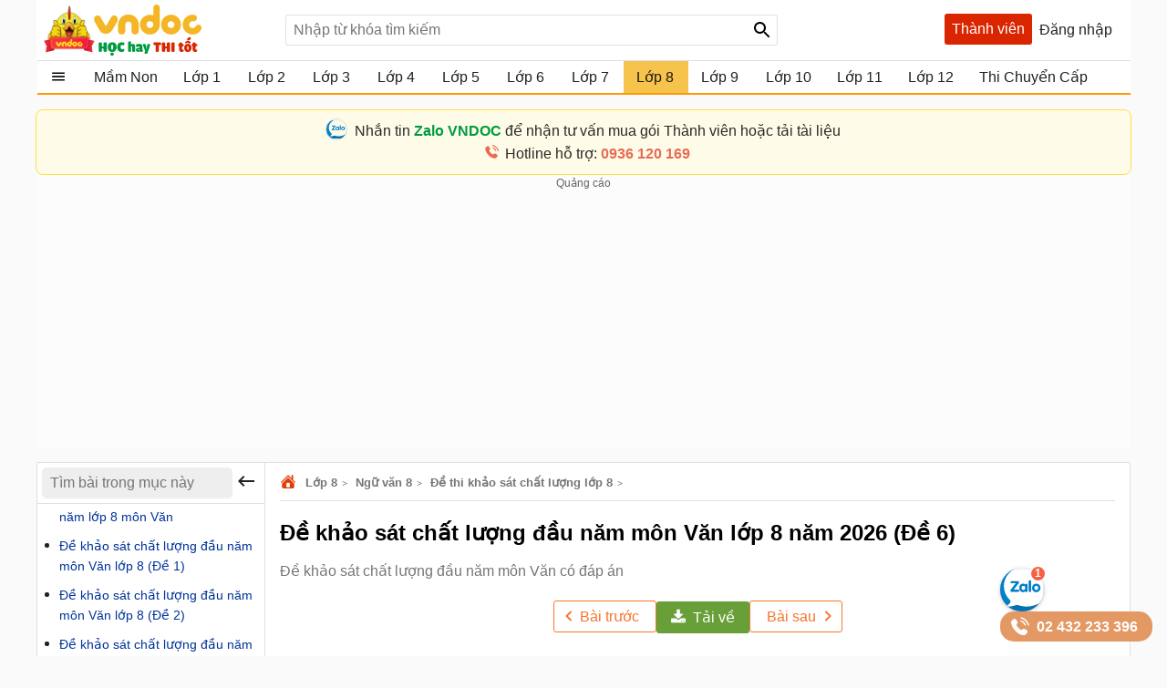

--- FILE ---
content_type: text/html; charset=utf-8
request_url: https://vndoc.com/account/so.ashx?_=1768771955502
body_size: 98
content:
 window.dataLayer=window.dataLayer||[];
        dataLayer.push({
          "ip": "18.220.206.248"
        }); if(typeof(window.clarity)=='function'){window.clarity('set','ip', '18.220.206.248');}

--- FILE ---
content_type: text/html; charset=utf-8
request_url: https://vndoc.com/service/changevolumepost?taxonomyId=12&postId=205756
body_size: 1217
content:
  <div class="section taxbox-paid changevolum" data-loaded="true"> <div class="container box-taxbox clearfix"> <div class="box-loading"><span class="loaders"></span></div> <a class="title-header"> <img alt="🖼️" src="https://i.vdoc.vn/data/image/2024/05/20/Trending.svg" class="icon" /> <h2 class="tax-h2">Bài viết nhiều người xem</h2> </a> <div class="clearfix"> <ul class="listnav cs"> <li> <a title="Ngữ ph&#225;p Unit 7 lớp 8 Environmental protection Global Success" href="/ngu-phap-unit-7-lop-8-global-success-306772"> <h3>Ngữ ph&#225;p Unit 7 lớp 8 Environmental protection Global Success</h3> </a> </li> <li> <a title="Nghị luận về một vấn đề đời sống, x&#227; hội lớp 8" href="/van-mau-lop-8-tuyen-tap-nhung-bai-van-nghi-luan-125185"> <h3>Nghị luận về một vấn đề đời sống, x&#227; hội lớp 8</h3> </a> </li> <li> <a title="Sử dụng sơ đồ Hoocne (Horner) để chia đa thức" href="/su-dung-luoc-do-horner-hoac-le-de-chia-da-thuc-195957"> <h3>Sử dụng sơ đồ Hoocne (Horner) để chia đa thức</h3> </a> </li> <li> <a title="Nghị luận về th&#243;i lười nh&#225;c, hay than v&#227;n lớp 8" href="/nghi-luan-ve-thoi-luoi-nhac-hay-than-van-lop-8-297419"> <h3>Nghị luận về th&#243;i lười nh&#225;c, hay than v&#227;n lớp 8</h3> </a> </li> <li> <a title="Soạn b&#224;i Lặng lẽ Sa Pa " href="/soan-bai-lang-le-sa-pa-313873"> <h3>Soạn b&#224;i Lặng lẽ Sa Pa </h3> </a> </li> <li> <a title="Kể lại sự kiện “Phi Ch&#226;u v&#224; B&#225;o đ&#227; trở th&#224;nh đ&#244;i bạn th&#226;n thiết” bằng lời của nh&#226;n vật B&#225;o" href="/ke-lai-su-kien-phi-chau-va-bao-da-tro-thanh-doi-ban-than-thiet-bang-loi-cua-nhan-vat-bao-296770"> <h3>Kể lại sự kiện “Phi Ch&#226;u v&#224; B&#225;o đ&#227; trở th&#224;nh đ&#244;i bạn th&#226;n thiết” bằng lời của nh&#226;n vật B&#225;o</h3> </a> </li> <li> <a title="B&#224;i tập to&#225;n n&#226;ng cao lớp 8" href="/bai-tap-toan-nang-cao-lop-8-125372"> <h3>B&#224;i tập to&#225;n n&#226;ng cao lớp 8</h3> </a> </li> <li> <a title="Soạn b&#224;i Mắt s&#243;i" href="/soan-bai-mat-soi-313863"> <h3>Soạn b&#224;i Mắt s&#243;i</h3> </a> </li> <li> <a title="B&#224;i tập &#244;n tập c&#225;c trường hợp đồng dạng của tam gi&#225;c" href="/bai-tap-on-tap-cac-truong-hop-dong-dang-cua-tam-giac-162494"> <h3>B&#224;i tập &#244;n tập c&#225;c trường hợp đồng dạng của tam gi&#225;c</h3> </a> </li> <li> <a title="Nghị luận về th&#243;i &#237;ch kỉ | Nghị luận về lối sống &#237;ch kỉ lớp 8" href="/trinh-bay-suy-nghi-cua-em-ve-loi-song-ich-ki-171119"> <h3>Nghị luận về th&#243;i &#237;ch kỉ | Nghị luận về lối sống &#237;ch kỉ lớp 8</h3> </a> </li> <li> <a title="C&#225;c dạng b&#224;i tập H&#243;a 8 đầy đủ từ cơ bản đến n&#226;ng cao" href="/cac-dang-bai-tap-hoa-8-205557"> <h3>C&#225;c dạng b&#224;i tập H&#243;a 8 đầy đủ từ cơ bản đến n&#226;ng cao</h3> </a> </li> <li> <a title="B&#224;i tập Tiếng Anh 8 Global Success Unit 7" href="/bai-tap-tieng-anh-8-global-success-unit-7-314586"> <h3>B&#224;i tập Tiếng Anh 8 Global Success Unit 7</h3> </a> </li> </ul> </div> </div> </div> 

--- FILE ---
content_type: text/html; charset=utf-8
request_url: https://vndoc.com/service/toppostsub?grade=13&size=15&name=post
body_size: 1660
content:
  <div class="section taxbox-toppostsub" data-loaded="true"> <div class="container box-taxbox clearfix"> <div class="box-loading"><span class="loaders"></span></div> <div class="title-header"> <img src="https://i.vdoc.vn/data/image/2025/10/30/top-ban-chay.svg" class="icon" /> <h2 class="tax-h2">C&#243; thể bạn quan t&#226;m</h2> </div> <div class="clearfix"> <ul class="listnav cs"> <li data-license="Paid" data-postid="365213" data-slug="https://vndoc.com/ke-hoach-giao-duc-mon-tieng-anh-global-success-lop-6-7-8-9-tich-hop-nang-luc-so-365213?utm_source=vndoc&amp;utm_medium=Thanh-toan&amp;utm_campaign=Da-xem" class="ilist"> <a title="Kế hoạch t&#237;ch hợp năng lực số m&#244;n Tiếng Anh Global Success lớp 6,7,8, 9" href="/ke-hoach-giao-duc-mon-tieng-anh-global-success-lop-6-7-8-9-tich-hop-nang-luc-so-365213?utm_source=vndoc&amp;utm_medium=TOP&amp;utm_campaign=TOP_detail"> <h3>Kế hoạch t&#237;ch hợp năng lực số m&#244;n Tiếng Anh Global Success lớp 6,7,8, 9</h3> </a> </li> <li data-license="Paid" data-postid="366832" data-slug="https://vndoc.com/ke-hoach-tich-hop-nang-luc-so-mon-gdcd-6-7-8-9-sach-canh-dieu-366832?utm_source=vndoc&amp;utm_medium=Thanh-toan&amp;utm_campaign=Da-xem" class="ilist"> <a title="Kế hoạch t&#237;ch hợp năng lực số m&#244;n GDCD 6,7,8, 9 s&#225;ch Kết nối tri thức" href="/ke-hoach-tich-hop-nang-luc-so-mon-gdcd-6-7-8-9-sach-canh-dieu-366832?utm_source=vndoc&amp;utm_medium=TOP&amp;utm_campaign=TOP_detail"> <h3>Kế hoạch t&#237;ch hợp năng lực số m&#244;n GDCD 6,7,8, 9 s&#225;ch Kết nối tri thức</h3> </a> </li> <li data-license="Paid" data-postid="368712" data-slug="https://vndoc.com/ke-hoach-tich-hop-nang-luc-so-mon-toan-6-7-8-canh-dieu-368712?utm_source=vndoc&amp;utm_medium=Thanh-toan&amp;utm_campaign=Da-xem" class="ilist"> <a title="Kế hoạch t&#237;ch hợp năng lực số m&#244;n To&#225;n 6, 7, 8 - C&#225;nh diều" href="/ke-hoach-tich-hop-nang-luc-so-mon-toan-6-7-8-canh-dieu-368712?utm_source=vndoc&amp;utm_medium=TOP&amp;utm_campaign=TOP_detail"> <h3>Kế hoạch t&#237;ch hợp năng lực số m&#244;n To&#225;n 6, 7, 8 - C&#225;nh diều</h3> </a> </li> <li data-license="Paid" data-postid="364714" data-slug="https://vndoc.com/ke-hoach-giao-duc-mon-toan-6-7-8-9-tich-hop-nang-luc-so-ket-noi-tri-thuc-364714?utm_source=vndoc&amp;utm_medium=Thanh-toan&amp;utm_campaign=Da-xem" class="ilist"> <a title="Kế hoạch gi&#225;o dục m&#244;n To&#225;n 6, 7, 8, 9 t&#237;ch hợp năng lực số - Kết nối tri thức " href="/ke-hoach-giao-duc-mon-toan-6-7-8-9-tich-hop-nang-luc-so-ket-noi-tri-thuc-364714?utm_source=vndoc&amp;utm_medium=TOP&amp;utm_campaign=TOP_detail"> <h3>Kế hoạch gi&#225;o dục m&#244;n To&#225;n 6, 7, 8, 9 t&#237;ch hợp năng lực số - Kết nối tri thức </h3> </a> </li> <li data-license="" data-postid="365309" data-slug="https://vndoc.com/bang-ma-chi-bao-nang-luc-so-cap-thcs-theo-cv-3456-365309?utm_source=vndoc&amp;utm_medium=Thanh-toan&amp;utm_campaign=Da-xem" class="ilist"> <a title="Bảng m&#227; chỉ b&#225;o năng lực số cấp THCS theo CV 3456" href="/bang-ma-chi-bao-nang-luc-so-cap-thcs-theo-cv-3456-365309?utm_source=vndoc&amp;utm_medium=TOP&amp;utm_campaign=TOP_detail"> <h3>Bảng m&#227; chỉ b&#225;o năng lực số cấp THCS theo CV 3456</h3> </a> </li> <li data-license="Paid" data-postid="364955" data-slug="https://vndoc.com/giao-an-tin-hoc-8-ket-noi-tri-thuc-hoc-ki-2-364955?utm_source=vndoc&amp;utm_medium=Thanh-toan&amp;utm_campaign=Da-xem" class="ilist"> <a title="Gi&#225;o &#225;n Tin học 8 Kết nối tri thức (Học k&#236; 2 + T&#237;ch hợp Năng lực số)" href="/giao-an-tin-hoc-8-ket-noi-tri-thuc-hoc-ki-2-364955?utm_source=vndoc&amp;utm_medium=TOP&amp;utm_campaign=TOP_detail"> <h3>Gi&#225;o &#225;n Tin học 8 Kết nối tri thức (Học k&#236; 2 + T&#237;ch hợp Năng lực số)</h3> </a> </li> <li data-license="" data-postid="352548" data-slug="https://vndoc.com/giao-an-hoat-dong-trai-nghiem-8-chu-de-6-bai-1-ket-noi-tri-thuc-352548?utm_source=vndoc&amp;utm_medium=Thanh-toan&amp;utm_campaign=Da-xem" class="ilist"> <a title="Gi&#225;o &#225;n Hoạt động trải nghiệm 8 Chủ đề 6 B&#224;i 1: Tham gia c&#225;c hoạt động gi&#225;o dục truyền thống v&#224; ph&#225;t triển cộng đồng ở địa phương" href="/giao-an-hoat-dong-trai-nghiem-8-chu-de-6-bai-1-ket-noi-tri-thuc-352548?utm_source=vndoc&amp;utm_medium=TOP&amp;utm_campaign=TOP_detail"> <h3>Gi&#225;o &#225;n Hoạt động trải nghiệm 8 Chủ đề 6 B&#224;i 1: Tham gia c&#225;c hoạt động gi&#225;o dục truyền thống v&#224; ph&#225;t triển cộng đồng ở địa phương</h3> </a> </li> <li data-license="Paid" data-postid="364723" data-slug="https://vndoc.com/ke-hoach-giao-duc-mon-cong-nghe-6-7-8-9-tich-hop-nang-luc-so-ket-noi-tri-thuc-364723?utm_source=vndoc&amp;utm_medium=Thanh-toan&amp;utm_campaign=Da-xem" class="ilist"> <a title="Kế hoạch gi&#225;o dục m&#244;n C&#244;ng nghệ 6, 7, 8, 9 t&#237;ch hợp năng lực số - Kết nối tri thức " href="/ke-hoach-giao-duc-mon-cong-nghe-6-7-8-9-tich-hop-nang-luc-so-ket-noi-tri-thuc-364723?utm_source=vndoc&amp;utm_medium=TOP&amp;utm_campaign=TOP_detail"> <h3>Kế hoạch gi&#225;o dục m&#244;n C&#244;ng nghệ 6, 7, 8, 9 t&#237;ch hợp năng lực số - Kết nối tri thức </h3> </a> </li> <li data-license="Paid" data-postid="364952" data-slug="https://vndoc.com/giao-an-tin-hoc-8-ket-noi-tri-thuc-hoc-ki-1-364952?utm_source=vndoc&amp;utm_medium=Thanh-toan&amp;utm_campaign=Da-xem" class="ilist"> <a title="Gi&#225;o &#225;n Tin học 8 Kết nối tri thức (Học k&#236; 1 + T&#237;ch hợp Năng lực số)" href="/giao-an-tin-hoc-8-ket-noi-tri-thuc-hoc-ki-1-364952?utm_source=vndoc&amp;utm_medium=TOP&amp;utm_campaign=TOP_detail"> <h3>Gi&#225;o &#225;n Tin học 8 Kết nối tri thức (Học k&#236; 1 + T&#237;ch hợp Năng lực số)</h3> </a> </li> <li data-license="Paid" data-postid="365210" data-slug="https://vndoc.com/ke-hoach-giao-duc-mon-lich-su-dia-ly-6-7-8-9-tich-hop-nang-luc-so-sach-ket-noi-365210?utm_source=vndoc&amp;utm_medium=Thanh-toan&amp;utm_campaign=Da-xem" class="ilist"> <a title="Kế hoạch t&#237;ch hợp năng lực số m&#244;n Lịch sử - Địa l&#253; lớp 6, 7, 8, 9 s&#225;ch Kết nối" href="/ke-hoach-giao-duc-mon-lich-su-dia-ly-6-7-8-9-tich-hop-nang-luc-so-sach-ket-noi-365210?utm_source=vndoc&amp;utm_medium=TOP&amp;utm_campaign=TOP_detail"> <h3>Kế hoạch t&#237;ch hợp năng lực số m&#244;n Lịch sử - Địa l&#253; lớp 6, 7, 8, 9 s&#225;ch Kết nối</h3> </a> </li> <li data-license="Paid" data-postid="366426" data-slug="https://vndoc.com/ke-hoach-tich-hop-nang-luc-so-ngu-van-8-sach-ket-noi-366426?utm_source=vndoc&amp;utm_medium=Thanh-toan&amp;utm_campaign=Da-xem" class="ilist"> <a title="Kế hoạch t&#237;ch hợp năng lực số Ngữ Văn 6, 7, 8, 9 s&#225;ch Kết nối" href="/ke-hoach-tich-hop-nang-luc-so-ngu-van-8-sach-ket-noi-366426?utm_source=vndoc&amp;utm_medium=TOP&amp;utm_campaign=TOP_detail"> <h3>Kế hoạch t&#237;ch hợp năng lực số Ngữ Văn 6, 7, 8, 9 s&#225;ch Kết nối</h3> </a> </li> <li data-license="Paid" data-postid="368343" data-slug="https://vndoc.com/ke-hoach-giao-duc-giao-duc-the-chat-6-7-8-9-tich-hop-nang-luc-so-sach-ket-noi-tri-thuc-368343?utm_source=vndoc&amp;utm_medium=Thanh-toan&amp;utm_campaign=Da-xem" class="ilist"> <a title="Kế hoạch gi&#225;o dục Gi&#225;o dục thể chất 6, 7, 8, 9 t&#237;ch hợp năng lực số s&#225;ch Kết nối tri thức " href="/ke-hoach-giao-duc-giao-duc-the-chat-6-7-8-9-tich-hop-nang-luc-so-sach-ket-noi-tri-thuc-368343?utm_source=vndoc&amp;utm_medium=TOP&amp;utm_campaign=TOP_detail"> <h3>Kế hoạch gi&#225;o dục Gi&#225;o dục thể chất 6, 7, 8, 9 t&#237;ch hợp năng lực số s&#225;ch Kết nối tri thức </h3> </a> </li> <li data-license="" data-postid="366207" data-slug="https://vndoc.com/giao-an-gdcd-8-bai-7-366207?utm_source=vndoc&amp;utm_medium=Thanh-toan&amp;utm_campaign=Da-xem" class="ilist"> <a title="Gi&#225;o &#225;n GDCD 8 B&#224;i 7: Ph&#242;ng chống bạo lực gia đ&#236;nh " href="/giao-an-gdcd-8-bai-7-366207?utm_source=vndoc&amp;utm_medium=TOP&amp;utm_campaign=TOP_detail"> <h3>Gi&#225;o &#225;n GDCD 8 B&#224;i 7: Ph&#242;ng chống bạo lực gia đ&#236;nh </h3> </a> </li> <li data-license="Paid" data-postid="365208" data-slug="https://vndoc.com/ke-hoach-giao-duc-mon-hoat-dong-trai-nghiem-huong-nghiep-6-7-8-9-tich-hop-nang-luc-so-sach-ket-noi-365208?utm_source=vndoc&amp;utm_medium=Thanh-toan&amp;utm_campaign=Da-xem" class="ilist"> <a title="Kế hoạch t&#237;ch hợp năng lực số m&#244;n Hoạt động trải nghiệm - Hướng nghiệp lớp 6,7,8, 9 s&#225;ch Kết nối" href="/ke-hoach-giao-duc-mon-hoat-dong-trai-nghiem-huong-nghiep-6-7-8-9-tich-hop-nang-luc-so-sach-ket-noi-365208?utm_source=vndoc&amp;utm_medium=TOP&amp;utm_campaign=TOP_detail"> <h3>Kế hoạch t&#237;ch hợp năng lực số m&#244;n Hoạt động trải nghiệm - Hướng nghiệp lớp 6,7,8, 9 s&#225;ch Kết nối</h3> </a> </li> <li data-license="Paid" data-postid="364746" data-slug="https://vndoc.com/ke-hoach-giao-duc-mon-toan-6-7-8-9-tich-hop-nang-luc-so-chan-troi-sang-tao-364746?utm_source=vndoc&amp;utm_medium=Thanh-toan&amp;utm_campaign=Da-xem" class="ilist"> <a title="Kế hoạch gi&#225;o dục m&#244;n To&#225;n 6, 7, 8, 9 t&#237;ch hợp năng lực số - Ch&#226;n trời s&#225;ng tạo" href="/ke-hoach-giao-duc-mon-toan-6-7-8-9-tich-hop-nang-luc-so-chan-troi-sang-tao-364746?utm_source=vndoc&amp;utm_medium=TOP&amp;utm_campaign=TOP_detail"> <h3>Kế hoạch gi&#225;o dục m&#244;n To&#225;n 6, 7, 8, 9 t&#237;ch hợp năng lực số - Ch&#226;n trời s&#225;ng tạo</h3> </a> </li> </ul> </div> </div> </div> 

--- FILE ---
content_type: text/html; charset=utf-8
request_url: https://www.google.com/recaptcha/api2/aframe
body_size: 183
content:
<!DOCTYPE HTML><html><head><meta http-equiv="content-type" content="text/html; charset=UTF-8"></head><body><script nonce="STXAao_xP4lyTjOXCQYrsg">/** Anti-fraud and anti-abuse applications only. See google.com/recaptcha */ try{var clients={'sodar':'https://pagead2.googlesyndication.com/pagead/sodar?'};window.addEventListener("message",function(a){try{if(a.source===window.parent){var b=JSON.parse(a.data);var c=clients[b['id']];if(c){var d=document.createElement('img');d.src=c+b['params']+'&rc='+(localStorage.getItem("rc::a")?sessionStorage.getItem("rc::b"):"");window.document.body.appendChild(d);sessionStorage.setItem("rc::e",parseInt(sessionStorage.getItem("rc::e")||0)+1);localStorage.setItem("rc::h",'1768771963011');}}}catch(b){}});window.parent.postMessage("_grecaptcha_ready", "*");}catch(b){}</script></body></html>

--- FILE ---
content_type: image/svg+xml
request_url: https://vndoc.com/scripts/trumbowyg/dist/ui/icons.svg
body_size: 9405
content:
<svg xmlns="http://www.w3.org/2000/svg"><symbol id="trumbowyg-blockquote" viewBox="0 0 72 72"><path d="M21.3 31.9h-.6c.8-1.2 1.9-2.2 3.4-3.2 2.1-1.4 5-2.7 9.2-3.3l-1.4-8.9c-4.7.7-8.5 2.1-11.7 4-2.4 1.4-4.3 3.1-5.8 4.9-2.3 2.7-3.7 5.7-4.5 8.5-.8 2.8-1 5.4-1 7.5 0 2.3.3 4 .4 4.8 0 .1.1.3.1.4 1.2 5.4 6.1 9.5 11.9 9.5 6.7 0 12.2-5.4 12.2-12.2s-5.5-12-12.2-12zM49.5 31.9h-.6c.8-1.2 1.9-2.2 3.4-3.2 2.1-1.4 5-2.7 9.2-3.3l-1.4-8.9c-4.7.7-8.5 2.1-11.7 4-2.4 1.4-4.3 3.1-5.8 4.9-2.3 2.7-3.7 5.7-4.5 8.5-.8 2.8-1 5.4-1 7.5 0 2.3.3 4 .4 4.8 0 .1.1.3.1.4 1.2 5.4 6.1 9.5 11.9 9.5 6.7 0 12.2-5.4 12.2-12.2s-5.5-12-12.2-12z"/></symbol><symbol id="trumbowyg-bold" viewBox="0 0 72 72"><path d="M51.1 37.8c-1.1-1.4-2.5-2.5-4.2-3.3 1.2-.8 2.1-1.8 2.8-3 1-1.6 1.5-3.5 1.5-5.3 0-2-.6-4-1.7-5.8-1.1-1.8-2.8-3.2-4.8-4.1-2-.9-4.6-1.3-7.8-1.3h-16v42h16.3c2.6 0 4.8-.2 6.7-.7 1.9-.5 3.4-1.2 4.7-2.1 1.3-1 2.4-2.4 3.2-4.1.9-1.7 1.3-3.6 1.3-5.7.2-2.5-.5-4.7-2-6.6zM40.8 50.2c-.6.1-1.8.2-3.4.2h-9V38.5h8.3c2.5 0 4.4.2 5.6.6 1.2.4 2 1 2.7 2 .6.9 1 2 1 3.3 0 1.1-.2 2.1-.7 2.9-.5.9-1 1.5-1.7 1.9-.8.4-1.7.8-2.8 1zm2.6-20.4c-.5.7-1.3 1.3-2.5 1.6-.8.3-2.5.4-4.8.4h-7.7V21.6h7.1c1.4 0 2.6 0 3.6.1s1.7.2 2.2.4c1 .3 1.7.8 2.2 1.7.5.9.8 1.8.8 3-.1 1.3-.4 2.2-.9 3z"/></symbol><symbol id="trumbowyg-close" viewBox="0 0 72 72"><path d="M57 20.5l-5.4-5.4-15.5 15.5-15.6-15.5-5.4 5.4L30.7 36 15.1 51.5l5.4 5.4 15.6-15.5 15.5 15.5 5.4-5.4L41.5 36z"/></symbol><symbol id="trumbowyg-create-link" viewBox="0 0 72 72"><path d="M31.1 48.9l-6.7 6.7c-.8.8-1.6.9-2.1.9s-1.4-.1-2.1-.9L15 50.4c-1.1-1.1-1.1-3.1 0-4.2l6.1-6.1.2-.2 6.5-6.5c-1.2-.6-2.5-.9-3.8-.9-2.3 0-4.6.9-6.3 2.6L11 41.8c-3.5 3.5-3.5 9.2 0 12.7l5.2 5.2c1.7 1.7 4 2.6 6.3 2.6s4.6-.9 6.3-2.6l6.7-6.7c2.5-2.6 3.1-6.7 1.5-10l-5.9 5.9zM38.7 22.5l6.7-6.7c.8-.8 1.6-.9 2.1-.9s1.4.1 2.1.9l5.2 5.2c1.1 1.1 1.1 3.1 0 4.2l-6.1 6.1-.2.2L42 38c1.2.6 2.5.9 3.8.9 2.3 0 4.6-.9 6.3-2.6l6.7-6.7c3.5-3.5 3.5-9.2 0-12.7l-5.2-5.2c-1.7-1.7-4-2.6-6.3-2.6s-4.6.9-6.3 2.6l-6.7 6.7c-2.7 2.7-3.3 6.9-1.7 10.2l6.1-6.1c0 .1 0 .1 0 0z"/><path d="M44.2 30.5c.2-.2.4-.6.4-.9 0-.3-.1-.6-.4-.9l-2.3-2.3c-.3-.2-.6-.4-.9-.4-.3 0-.6.1-.9.4L25.9 40.6c-.2.2-.4.6-.4.9 0 .3.1.6.4.9l2.3 2.3c.2.2.6.4.9.4.3 0 .6-.1.9-.4l14.2-14.2zM49.9 55.4h-8.5v-5h8.5v-8.9h5.2v8.9h8.5v5h-8.5v8.9h-5.2v-8.9z"/></symbol><symbol id="trumbowyg-del" viewBox="0 0 72 72"><path d="M45.8 45c0 1-.3 1.9-.9 2.8-.6.9-1.6 1.6-3 2.1s-3.1.8-5 .8c-2.1 0-4-.4-5.7-1.1-1.7-.7-2.9-1.7-3.6-2.7-.8-1.1-1.3-2.6-1.5-4.5l-.1-.8-6.7.6v.9c.1 2.8.9 5.4 2.3 7.6 1.5 2.3 3.5 4 6.1 5.1 2.6 1.1 5.7 1.6 9.4 1.6 2.9 0 5.6-.5 8-1.6 2.4-1.1 4.3-2.7 5.6-4.7 1.3-2 2-4.2 2-6.5 0-1.6-.3-3.1-.9-4.5l-.2-.6H44c0 .1 1.8 2.3 1.8 5.5zM29 28.9c-.8-.8-1.2-1.7-1.2-2.9 0-.7.1-1.3.4-1.9.3-.6.7-1.1 1.4-1.6.6-.5 1.4-.9 2.5-1.1 1.1-.3 2.4-.4 3.9-.4 2.9 0 5 .6 6.3 1.7 1.3 1.1 2.1 2.7 2.4 5.1l.1.9 6.8-.5v-.9c-.1-2.5-.8-4.7-2.1-6.7s-3.2-3.5-5.6-4.5c-2.4-1-5.1-1.5-8.1-1.5-2.8 0-5.3.5-7.6 1.4-2.3 1-4.2 2.4-5.4 4.3-1.2 1.9-1.9 3.9-1.9 6.1 0 1.7.4 3.4 1.2 4.9l.3.5h11.8c-2.3-.9-3.9-1.7-5.2-2.9zm13.3-6.2zM22.7 20.3zM13 34.1h46.1v3.4H13z"/></symbol><symbol id="trumbowyg-em" viewBox="0 0 72 72"><path d="M26 57l10.1-42h7.2L33.2 57H26z"/></symbol><symbol id="trumbowyg-fullscreen" viewBox="0 0 72 72"><path d="M25.2 7.1H7.1v17.7l6.7-6.5 10.5 10.5 4.5-4.5-10.4-10.5zm22 0l6.5 6.7-10.5 10.5 4.5 4.5 10.5-10.4 6.7 6.8V7.1zm.5 36.1l-4.5 4.5 10.4 10.5-6.8 6.7h18.1V47.2l-6.7 6.5zm-23.4 0L13.8 53.6l-6.7-6.8v18.1h17.7l-6.5-6.7 10.5-10.5z"/><path fill="currentColor" d="M10.7 28.8h18.1V11.2l-6.6 6.4L11.6 7.1l-4.5 4.5 10.5 10.5zm50.1 0l-6.4-6.6 10.5-10.6-4.5-4.5-10.5 10.5-6.7-6.9v18.1zm-.4 36.1l4.5-4.5-10.5-10.5 6.9-6.7H43.2v17.6l6.6-6.4zm-48.8 0l10.5-10.5 6.7 6.9V43.2H11.1l6.5 6.6L7.1 60.4z"/></symbol><symbol id="trumbowyg-h1" viewBox="0 0 72 72"><path d="M6.4 14.9h7.4v16.7h19.1V14.9h7.4V57h-7.4V38H13.8v19H6.4V14.9zM47.8 22.5c1.4 0 2.8-.1 4.1-.4 1.3-.2 2.5-.6 3.6-1.2 1.1-.5 2-1.3 2.8-2.1.8-.9 1.3-1.9 1.5-3.2h5.5v41.2h-7.4v-29H47.8v-5.3z"/></symbol><symbol id="trumbowyg-h2" viewBox="0 0 72 72"><path d="M1.5 14.9h7.4v16.7H28V14.9h7.4V57H28V38H8.8v19H1.5V14.9zM70.2 56.9H42c0-3.4.9-6.4 2.5-9s3.8-4.8 6.6-6.7c1.3-1 2.7-1.9 4.2-2.9 1.5-.9 2.8-1.9 4-3 1.2-1.1 2.2-2.2 3-3.4.8-1.2 1.2-2.7 1.2-4.3 0-.7-.1-1.5-.3-2.4s-.5-1.6-1-2.4c-.5-.7-1.2-1.3-2.1-1.8-.9-.5-2.1-.7-3.5-.7-1.3 0-2.4.3-3.3.8s-1.6 1.3-2.1 2.2-.9 2-1.2 3.3c-.3 1.3-.4 2.6-.4 4.1h-6.7c0-2.3.3-4.4.9-6.3.6-1.9 1.5-3.6 2.7-5 1.2-1.4 2.7-2.5 4.4-3.3 1.7-.8 3.8-1.2 6.1-1.2 2.5 0 4.6.4 6.3 1.2 1.7.8 3.1 1.9 4.1 3.1 1 1.3 1.8 2.6 2.2 4.1.4 1.5.6 2.9.6 4.2 0 1.6-.3 3.1-.8 4.5-.5 1.3-1.2 2.6-2.1 3.7-.9 1.1-1.8 2.2-2.9 3.1-1.1.9-2.2 1.8-3.4 2.7-1.2.8-2.4 1.6-3.5 2.4-1.2.7-2.3 1.5-3.3 2.2-1 .7-1.9 1.5-2.6 2.3-.7.8-1.3 1.7-1.5 2.6h20.1v5.9z"/></symbol><symbol id="trumbowyg-h3" viewBox="0 0 72 72"><path d="M1.4 14.5h7.4v16.7h19.1V14.5h7.4v42.1h-7.4v-19H8.8v19H1.4V14.5zM53.1 32.4c1.1 0 2.2 0 3.3-.2 1.1-.2 2.1-.5 2.9-1 .9-.5 1.6-1.2 2.1-2 .5-.9.8-1.9.8-3.2 0-1.8-.6-3.2-1.8-4.2-1.2-1.1-2.7-1.6-4.6-1.6-1.2 0-2.2.2-3.1.7-.9.5-1.6 1.1-2.2 1.9-.6.8-1 1.7-1.3 2.7-.3 1-.4 2-.4 3.1h-6.7c.1-2 .5-3.9 1.1-5.6.7-1.7 1.6-3.2 2.7-4.4s2.6-2.2 4.2-2.9c1.6-.7 3.5-1.1 5.6-1.1 1.6 0 3.2.2 4.7.7 1.6.5 2.9 1.2 4.2 2.1 1.2.9 2.2 2.1 3 3.4.7 1.4 1.1 3 1.1 4.8 0 2.1-.5 3.9-1.4 5.4-.9 1.6-2.4 2.7-4.4 3.4v.1c2.4.5 4.2 1.6 5.5 3.5 1.3 1.9 2 4.1 2 6.8 0 2-.4 3.7-1.2 5.3-.8 1.6-1.8 2.9-3.2 3.9-1.3 1.1-2.9 1.9-4.7 2.5-1.8.6-3.6.9-5.6.9-2.4 0-4.5-.3-6.3-1s-3.3-1.7-4.5-2.9c-1.2-1.3-2.1-2.8-2.7-4.5-.6-1.8-1-3.7-1-5.9h6.7c-.1 2.5.5 4.6 1.9 6.3 1.3 1.7 3.3 2.5 5.9 2.5 2.2 0 4.1-.6 5.6-1.9 1.5-1.3 2.3-3.1 2.3-5.4 0-1.6-.3-2.9-.9-3.8-.6-.9-1.5-1.7-2.5-2.2-1-.5-2.2-.8-3.4-.9-1.3-.1-2.6-.2-3.9-.1v-5.2z"/></symbol><symbol id="trumbowyg-h4" viewBox="0 0 72 72"><path d="M1.5 14.9h7.4v16.7H28V14.9h7.4V57H28V38H8.9v19H1.5V14.9zM70.5 47.2h-5.3V57h-6.4v-9.8H41.2v-6.7l17.7-24.8h6.4v26.2h5.3v5.3zm-24.2-5.3h12.5V23.7h-.1L46.3 41.9z"/></symbol><symbol id="trumbowyg-h5" viewBox="0 0 72 72"><path d="M1.5 14.9h7.4v16.7H28V14.9h7.4V57H28V38H8.9v19H1.5V14.9zM69.043 42.368q0 5.655-3.92 10.154-3.856 4.434-9.383 4.434-6.105 0-9.768-2.892-3.599-2.891-3.728-8.033h6.62q0 2.892 1.735 4.37 1.735 1.478 4.691 1.478 3.085 0 5.142-2.57 2.056-2.57 2.056-6.748 0-8.869-6.426-8.869-4.692 0-7.327 5.463h-5.848l.9-24.292h22.75v5.398H50.02l-.643 12.21q3.02-3.599 8.355-3.599 5.205 0 8.226 3.985 3.084 3.92 3.084 9.511z"/></symbol><symbol id="trumbowyg-h6" viewBox="0 0 72 72"><path d="M1.5 14.9h7.4v16.7H28V14.9h7.4V57H28V38H8.9v19H1.5zM69.188 43.56q0 2.269-.63 4.475-.63 2.206-2.017 4.286t-4.097 3.403q-2.71 1.261-6.366 1.261-4.349 0-7.185-1.324-2.773-1.386-4.16-4.16-1.386-2.836-1.89-6.113t-.505-8.194q0-22.312 14.181-22.312 10.4 0 11.66 10.526h-6.177q-.378-5.61-5.483-5.61-2.521 0-4.223 1.766-1.702 1.701-2.458 4.538-.693 2.836-1.008 5.168-.252 2.269-.252 4.664 1.575-2.458 3.53-3.719 2.016-1.323 5.42-1.323 3.34 0 5.735 1.26 2.458 1.198 3.656 3.215 1.197 2.017 1.701 4.033.568 2.017.568 4.16zm-6.492.252q0-8.193-6.555-8.193-6.68 0-6.68 8.193 0 8.257 6.68 8.257 6.555 0 6.555-8.257z"/></symbol><symbol id="trumbowyg-horizontal-rule" viewBox="0 0 72 72"><path d="M9.1 32h54v8h-54z"/></symbol><symbol id="trumbowyg-insert-image" viewBox="0 0 72 72"><path d="M64 17v38H8V17h56m8-8H0v54h72V9z"/><path d="M17.5 22C15 22 13 24 13 26.5s2 4.5 4.5 4.5 4.5-2 4.5-4.5-2-4.5-4.5-4.5zM16 50h27L29.5 32zM36 36.2l8.9-8.5L60.2 50H45.9S35.6 35.9 36 36.2z"/></symbol><symbol id="trumbowyg-italic" viewBox="0 0 72 72"><path d="M26 57l10.1-42h7.2L33.2 57H26z"/></symbol><symbol id="trumbowyg-justify-center" viewBox="0 0 72 72"><path d="M9 14h54v8H9zM9 50h54v8H9zM18 32h36v8H18z"/></symbol><symbol id="trumbowyg-justify-full" viewBox="0 0 72 72"><path d="M9 14h54v8H9zM9 50h54v8H9zM9 32h54v8H9z"/></symbol><symbol id="trumbowyg-justify-left" viewBox="0 0 72 72"><path d="M9 14h54v8H9zM9 50h54v8H9zM9 32h36v8H9z"/></symbol><symbol id="trumbowyg-justify-right" viewBox="0 0 72 72"><path d="M9 14h54v8H9zM9 50h54v8H9zM27 32h36v8H27z"/></symbol><symbol id="trumbowyg-link" viewBox="0 0 72 72"><path d="M30.9 49.1l-6.7 6.7c-.8.8-1.6.9-2.1.9s-1.4-.1-2.1-.9l-5.2-5.2c-1.1-1.1-1.1-3.1 0-4.2l6.1-6.1.2-.2 6.5-6.5c-1.2-.6-2.5-.9-3.8-.9-2.3 0-4.6.9-6.3 2.6L10.8 42c-3.5 3.5-3.5 9.2 0 12.7l5.2 5.2c1.7 1.7 4 2.6 6.3 2.6s4.6-.9 6.3-2.6l6.7-6.7C38 50.5 38.6 46.3 37 43l-6.1 6.1zM38.5 22.7l6.7-6.7c.8-.8 1.6-.9 2.1-.9s1.4.1 2.1.9l5.2 5.2c1.1 1.1 1.1 3.1 0 4.2l-6.1 6.1-.2.2-6.5 6.5c1.2.6 2.5.9 3.8.9 2.3 0 4.6-.9 6.3-2.6l6.7-6.7c3.5-3.5 3.5-9.2 0-12.7l-5.2-5.2c-1.7-1.7-4-2.6-6.3-2.6s-4.6.9-6.3 2.6l-6.7 6.7c-2.7 2.7-3.3 6.9-1.7 10.2l6.1-6.1z"/><path d="M44.1 30.7c.2-.2.4-.6.4-.9 0-.3-.1-.6-.4-.9l-2.3-2.3c-.2-.2-.6-.4-.9-.4-.3 0-.6.1-.9.4L25.8 40.8c-.2.2-.4.6-.4.9 0 .3.1.6.4.9l2.3 2.3c.2.2.6.4.9.4.3 0 .6-.1.9-.4l14.2-14.2z"/></symbol><symbol id="trumbowyg-ordered-list" viewBox="0 0 72 72"><path d="M27 14h36v8H27zM27 50h36v8H27zM27 32h36v8H27zM11.8 15.8V22h1.8v-7.8h-1.5l-2.1 1 .3 1.3zM12.1 38.5l.7-.6c1.1-1 2.1-2.1 2.1-3.4 0-1.4-1-2.4-2.7-2.4-1.1 0-2 .4-2.6.8l.5 1.3c.4-.3 1-.6 1.7-.6.9 0 1.3.5 1.3 1.1 0 .9-.9 1.8-2.6 3.3l-1 .9V40H15v-1.5h-2.9zM13.3 53.9c1-.4 1.4-1 1.4-1.8 0-1.1-.9-1.9-2.6-1.9-1 0-1.9.3-2.4.6l.4 1.3c.3-.2 1-.5 1.6-.5.8 0 1.2.3 1.2.8 0 .7-.8.9-1.4.9h-.7v1.3h.7c.8 0 1.6.3 1.6 1.1 0 .6-.5 1-1.4 1-.7 0-1.5-.3-1.8-.5l-.4 1.4c.5.3 1.3.6 2.3.6 2 0 3.2-1 3.2-2.4 0-1.1-.8-1.8-1.7-1.9z"/></symbol><symbol id="trumbowyg-p" viewBox="0 0 72 72"><path d="M47.8 15.1H30.1c-4.7 0-8.5 3.7-8.5 8.4s3.7 8.4 8.4 8.4v25h7V19.8h3v37.1h4.1V19.8h3.7v-4.7z"/></symbol><symbol id="trumbowyg-redo" viewBox="0 0 72 72"><path d="M10.8 51.2c0-5.1 2.1-9.7 5.4-13.1 3.3-3.3 8-5.4 13.1-5.4H46v-12L61.3 36 45.9 51.3V39.1H29.3c-3.3 0-6.4 1.3-8.5 3.5-2.2 2.2-3.5 5.2-3.5 8.5h-6.5z"/></symbol><symbol id="trumbowyg-removeformat" viewBox="0 0 72 72"><path d="M58.2 54.6L52 48.5l3.6-3.6 6.1 6.1 6.4-6.4 3.8 3.8-6.4 6.4 6.1 6.1-3.6 3.6-6.1-6.1-6.4 6.4-3.7-3.8 6.4-6.4zM21.7 52.1H50V57H21.7zM18.8 15.2h34.1v6.4H39.5v24.2h-7.4V21.5H18.8v-6.3z"/></symbol><symbol id="trumbowyg-strikethrough" viewBox="0 0 72 72"><path d="M45.8 45c0 1-.3 1.9-.9 2.8-.6.9-1.6 1.6-3 2.1s-3.1.8-5 .8c-2.1 0-4-.4-5.7-1.1-1.7-.7-2.9-1.7-3.6-2.7-.8-1.1-1.3-2.6-1.5-4.5l-.1-.8-6.7.6v.9c.1 2.8.9 5.4 2.3 7.6 1.5 2.3 3.5 4 6.1 5.1 2.6 1.1 5.7 1.6 9.4 1.6 2.9 0 5.6-.5 8-1.6 2.4-1.1 4.3-2.7 5.6-4.7 1.3-2 2-4.2 2-6.5 0-1.6-.3-3.1-.9-4.5l-.2-.6H44c0 .1 1.8 2.3 1.8 5.5zM29 28.9c-.8-.8-1.2-1.7-1.2-2.9 0-.7.1-1.3.4-1.9.3-.6.7-1.1 1.4-1.6.6-.5 1.4-.9 2.5-1.1 1.1-.3 2.4-.4 3.9-.4 2.9 0 5 .6 6.3 1.7 1.3 1.1 2.1 2.7 2.4 5.1l.1.9 6.8-.5v-.9c-.1-2.5-.8-4.7-2.1-6.7s-3.2-3.5-5.6-4.5c-2.4-1-5.1-1.5-8.1-1.5-2.8 0-5.3.5-7.6 1.4-2.3 1-4.2 2.4-5.4 4.3-1.2 1.9-1.9 3.9-1.9 6.1 0 1.7.4 3.4 1.2 4.9l.3.5h11.8c-2.3-.9-3.9-1.7-5.2-2.9zm13.3-6.2zM22.7 20.3zM13 34.1h46.1v3.4H13z"/></symbol><symbol id="trumbowyg-strong" viewBox="0 0 72 72"><path d="M51.1 37.8c-1.1-1.4-2.5-2.5-4.2-3.3 1.2-.8 2.1-1.8 2.8-3 1-1.6 1.5-3.5 1.5-5.3 0-2-.6-4-1.7-5.8-1.1-1.8-2.8-3.2-4.8-4.1-2-.9-4.6-1.3-7.8-1.3h-16v42h16.3c2.6 0 4.8-.2 6.7-.7 1.9-.5 3.4-1.2 4.7-2.1 1.3-1 2.4-2.4 3.2-4.1.9-1.7 1.3-3.6 1.3-5.7.2-2.5-.5-4.7-2-6.6zM40.8 50.2c-.6.1-1.8.2-3.4.2h-9V38.5h8.3c2.5 0 4.4.2 5.6.6 1.2.4 2 1 2.7 2 .6.9 1 2 1 3.3 0 1.1-.2 2.1-.7 2.9-.5.9-1 1.5-1.7 1.9-.8.4-1.7.8-2.8 1zm2.6-20.4c-.5.7-1.3 1.3-2.5 1.6-.8.3-2.5.4-4.8.4h-7.7V21.6h7.1c1.4 0 2.6 0 3.6.1s1.7.2 2.2.4c1 .3 1.7.8 2.2 1.7.5.9.8 1.8.8 3-.1 1.3-.4 2.2-.9 3z"/></symbol><symbol id="trumbowyg-subscript" viewBox="0 0 72 72"><path d="M32 15h7.8L56 57.1h-7.9L44.3 46H27.4l-4 11.1h-7.6L32 15zm-2.5 25.4h12.9L36 22.3h-.2l-6.3 18.1zM58.7 59.9c.6-1.4 2-2.8 4.1-4.4 1.9-1.3 3.1-2.3 3.7-2.9.8-.9 1.3-1.9 1.3-3 0-.9-.2-1.6-.7-2.2-.5-.6-1.2-.9-2.1-.9-1.2 0-2.1.5-2.5 1.4-.3.5-.4 1.4-.5 2.5h-4c.1-1.8.4-3.2 1-4.3 1.1-2.1 3-3.1 5.8-3.1 2.2 0 3.9.6 5.2 1.8 1.3 1.2 1.9 2.8 1.9 4.8 0 1.5-.5 2.9-1.4 4.1-.6.8-1.6 1.7-3 2.6L66 57.7c-1 .7-1.7 1.2-2.1 1.6-.4.3-.7.7-1 1.1H72V64H57.8c0-1.5.3-2.8.9-4.1z"/></symbol><symbol id="trumbowyg-superscript" viewBox="0 0 72 72"><path d="M32 15h7.8L56 57.1h-7.9l-4-11.1H27.4l-4 11.1h-7.6L32 15zm-2.5 25.4h12.9L36 22.3h-.2l-6.3 18.1zM49.6 28.8c.5-1.1 1.6-2.3 3.4-3.6 1.5-1.1 2.5-1.9 3-2.4.7-.7 1-1.6 1-2.4 0-.7-.2-1.3-.6-1.8-.4-.5-1-.7-1.7-.7-1 0-1.7.4-2.1 1.1-.2.4-.3 1.1-.4 2.1H49c.1-1.5.3-2.6.8-3.5.9-1.7 2.5-2.6 4.8-2.6 1.8 0 3.2.5 4.3 1.5 1.1 1 1.6 2.3 1.6 4 0 1.3-.4 2.4-1.1 3.4-.5.7-1.3 1.4-2.4 2.2l-1.3 1c-.8.6-1.4 1-1.7 1.3-.3.3-.6.6-.8.9h7.4v3H48.8c0-1.3.3-2.4.8-3.5z"/></symbol><symbol id="trumbowyg-underline" viewBox="0 0 72 72"><path d="M36 35zM15.2 55.9h41.6V59H15.2zM21.1 13.9h6.4v21.2c0 1.2.1 2.5.2 3.7.1 1.3.5 2.4 1 3.4.6 1 1.4 1.8 2.6 2.5 1.1.6 2.7 1 4.8 1 2.1 0 3.7-.3 4.8-1 1.1-.6 2-1.5 2.6-2.5.6-1 .9-2.1 1-3.4.1-1.3.2-2.5.2-3.7V13.9H51v23.3c0 2.3-.4 4.4-1.1 6.1-.7 1.7-1.7 3.2-3 4.4-1.3 1.2-2.9 2-4.7 2.6-1.8.6-3.9.9-6.1.9-2.2 0-4.3-.3-6.1-.9-1.8-.6-3.4-1.5-4.7-2.6-1.3-1.2-2.3-2.6-3-4.4-.7-1.7-1.1-3.8-1.1-6.1V13.9z"/></symbol><symbol id="trumbowyg-undo" viewBox="0 0 72 72"><path d="M61.2 51.2c0-5.1-2.1-9.7-5.4-13.1-3.3-3.3-8-5.4-13.1-5.4H26.1v-12L10.8 36l15.3 15.3V39.1h16.7c3.3 0 6.4 1.3 8.5 3.5 2.2 2.2 3.5 5.2 3.5 8.5h6.4z"/></symbol><symbol id="trumbowyg-unlink" viewBox="0 0 72 72"><path d="M30.9 49.1l-6.7 6.7c-.8.8-1.6.9-2.1.9s-1.4-.1-2.1-.9l-5.2-5.2c-1.1-1.1-1.1-3.1 0-4.2l6.1-6.1.2-.2 6.5-6.5c-1.2-.6-2.5-.9-3.8-.9-2.3 0-4.6.9-6.3 2.6L10.8 42c-3.5 3.5-3.5 9.2 0 12.7l5.2 5.2c1.7 1.7 4 2.6 6.3 2.6s4.6-.9 6.3-2.6l6.7-6.7C38 50.5 38.6 46.3 37 43l-6.1 6.1zM38.5 22.7l6.7-6.7c.8-.8 1.6-.9 2.1-.9s1.4.1 2.1.9l5.2 5.2c1.1 1.1 1.1 3.1 0 4.2l-6.1 6.1-.2.2-6.5 6.5c1.2.6 2.5.9 3.8.9 2.3 0 4.6-.9 6.3-2.6l6.7-6.7c3.5-3.5 3.5-9.2 0-12.7l-5.2-5.2c-1.7-1.7-4-2.6-6.3-2.6s-4.6.9-6.3 2.6l-6.7 6.7c-2.7 2.7-3.3 6.9-1.7 10.2l6.1-6.1z"/><path d="M44.1 30.7c.2-.2.4-.6.4-.9 0-.3-.1-.6-.4-.9l-2.3-2.3c-.2-.2-.6-.4-.9-.4-.3 0-.6.1-.9.4L25.8 40.8c-.2.2-.4.6-.4.9 0 .3.1.6.4.9l2.3 2.3c.2.2.6.4.9.4.3 0 .6-.1.9-.4l14.2-14.2zM41.3 55.8v-5h22.2v5H41.3z"/></symbol><symbol id="trumbowyg-unordered-list" viewBox="0 0 72 72"><path d="M27 14h36v8H27zM27 50h36v8H27zM9 50h9v8H9zM9 32h9v8H9zM9 14h9v8H9zM27 32h36v8H27z"/></symbol><symbol id="trumbowyg-view-html" viewBox="0 0 72 72"><path fill="none" stroke="currentColor" stroke-width="8" stroke-miterlimit="10" d="M26.9 17.9L9 36.2 26.9 54M45 54l17.9-18.3L45 17.9"/></symbol><symbol id="trumbowyg-emoji" viewBox="0 0 72 72"><path d="M36.05 9C21.09 9 8.949 21.141 8.949 36.101c0 14.96 12.141 27.101 27.101 27.101 14.96 0 27.101-12.141 27.101-27.101S51.01 9 36.05 9zm9.757 15.095c2.651 0 4.418 1.767 4.418 4.418s-1.767 4.418-4.418 4.418-4.418-1.767-4.418-4.418 1.767-4.418 4.418-4.418zm-19.479 0c2.651 0 4.418 1.767 4.418 4.418s-1.767 4.418-4.418 4.418-4.418-1.767-4.418-4.418 1.767-4.418 4.418-4.418zm9.722 30.436c-14.093 0-16.261-13.009-16.261-13.009h32.522S50.143 54.531 36.05 54.531z"/></symbol><symbol id="trumbowyg-back-color" viewBox="0 0 72 72"><path d="M36.5 22.3l-6.3 18.1H43l-6.3-18.1z"/><path d="M9 8.9v54.2h54.1V8.9H9zm39.9 48.2L45 46H28.2l-3.9 11.1h-7.6L32.8 15h7.8l16.2 42.1h-7.9z"/></symbol><symbol id="trumbowyg-fore-color" viewBox="0 0 72 72"><path d="M32 15h7.8L56 57.1h-7.9l-4-11.1H27.4l-4 11.1h-7.6L32 15zm-2.5 25.4h12.9L36 22.3h-.2l-6.3 18.1z"/></symbol><symbol id="trumbowyg-fontsize" viewBox="0 0 24 24"><path d="M9 4v3h5v12h3V7h5V4H9zm-6 8h3v7h3v-7h3V9H3v3z"/></symbol><symbol id="trumbowyg-giphy" viewBox="0 0 72 72"><g fill-rule="nonzero"><path d="M15.676 40.149v-5.282h13.645v12.489c-1.326 1.283-3.248 2.413-5.764 3.39-2.516.977-5.065 1.465-7.646 1.465-3.279 0-6.137-.688-8.575-2.064-2.439-1.376-4.271-3.343-5.497-5.903C.613 41.685 0 38.901 0 35.893c0-3.265.684-6.166 2.053-8.704 1.369-2.538 3.372-4.484 6.01-5.839 2.01-1.04 4.512-1.561 7.506-1.561 3.893 0 6.933.816 9.122 2.449 2.188 1.632 3.596 3.889 4.223 6.769l-6.287 1.176c-.442-1.54-1.273-2.755-2.492-3.646-1.219-.892-2.741-1.337-4.566-1.337-2.766 0-4.965.877-6.597 2.63-1.633 1.754-2.449 4.356-2.449 7.806 0 3.722.827 6.513 2.481 8.373 1.654 1.861 3.821 2.791 6.501 2.791 1.326 0 2.656-.26 3.989-.781 1.333-.52 2.477-1.151 3.432-1.892v-3.978h-7.25zM36.568 20.324h6.33v31.352h-6.33zM50.507 51.676V20.324H72v5.304H56.837v7.421h13.089v5.303H56.837v13.324h-6.33z"/></g></symbol><symbol id="trumbowyg-highlight" viewBox="0 0 60 60"><path d="M11 7c0-2.206-1.794-4-4-4S3 4.794 3 7s1.794 4 4 4 4-1.794 4-4zM7 9c-1.103 0-2-.897-2-2s.897-2 2-2 2 .897 2 2-.897 2-2 2zM16 11c2.206 0 4-1.794 4-4s-1.794-4-4-4-4 1.794-4 4 1.794 4 4 4zm0-6c1.103 0 2 .897 2 2s-.897 2-2 2-2-.897-2-2 .897-2 2-2zM25 11c2.206 0 4-1.794 4-4s-1.794-4-4-4-4 1.794-4 4 1.794 4 4 4zm0-6c1.103 0 2 .897 2 2s-.897 2-2 2-2-.897-2-2 .897-2 2-2z"/><path d="M0 0v60h60V0H0zm2 2h56v10H2V2zm0 56V14h5v44H2zm56 0H9V14h49v44z"/><path d="M5 17H4a1 1 0 1 0 0 2h1a1 1 0 1 0 0-2zM5 21H4a1 1 0 1 0 0 2h1a1 1 0 1 0 0-2zM5 25H4a1 1 0 1 0 0 2h1a1 1 0 1 0 0-2zM5 29H4a1 1 0 1 0 0 2h1a1 1 0 1 0 0-2zM5 33H4a1 1 0 1 0 0 2h1a1 1 0 1 0 0-2zM5 37H4a1 1 0 1 0 0 2h1a1 1 0 1 0 0-2zM5 41H4a1 1 0 1 0 0 2h1a1 1 0 1 0 0-2zM5 45H4a1 1 0 1 0 0 2h1a1 1 0 1 0 0-2zM5 49H4a1 1 0 1 0 0 2h1a1 1 0 1 0 0-2zM5 53H4a1 1 0 1 0 0 2h1a1 1 0 1 0 0-2zM13 19h13a1 1 0 1 0 0-2H13a1 1 0 1 0 0 2zM30 19h10a1 1 0 1 0 0-2H30a1 1 0 1 0 0 2zM44 19h2a1 1 0 1 0 0-2h-2a1 1 0 1 0 0 2zM35 22a1 1 0 0 0 1 1h15a1 1 0 1 0 0-2H36a1 1 0 0 0-1 1zM32 21H18a1 1 0 1 0 0 2h14a1 1 0 1 0 0-2zM13 23h1a1 1 0 1 0 0-2h-1a1 1 0 1 0 0 2zM13 27h9a1 1 0 1 0 0-2h-9a1 1 0 1 0 0 2zM26 27h2a1 1 0 1 0 0-2h-2a1 1 0 1 0 0 2zM46 25H32a1 1 0 1 0 0 2h14a1 1 0 1 0 0-2zM13 31h13a1 1 0 1 0 0-2H13a1 1 0 1 0 0 2zM41 30a1 1 0 0 0-1-1H30a1 1 0 1 0 0 2h10a1 1 0 0 0 1-1zM36 35h8a1 1 0 1 0 0-2h-8a1 1 0 1 0 0 2zM17 34a1 1 0 0 0 1 1h14a1 1 0 1 0 0-2H18a1 1 0 0 0-1 1zM13 35h1a1 1 0 1 0 0-2h-1a1 1 0 1 0 0 2zM13 39h9a1 1 0 1 0 0-2h-9a1 1 0 1 0 0 2zM26 39h2a1 1 0 1 0 0-2h-2a1 1 0 1 0 0 2zM31 38a1 1 0 0 0 1 1h15a1 1 0 1 0 0-2H32a1 1 0 0 0-1 1zM13 43h13a1 1 0 1 0 0-2H13a1 1 0 1 0 0 2zM40 41H30a1 1 0 1 0 0 2h10a1 1 0 1 0 0-2zM51 41h-7a1 1 0 1 0 0 2h7a1 1 0 1 0 0-2zM40 45h-4a1 1 0 1 0 0 2h4a1 1 0 1 0 0-2zM17 46a1 1 0 0 0 1 1h14a1 1 0 1 0 0-2H18a1 1 0 0 0-1 1zM13 47h1a1 1 0 1 0 0-2h-1a1 1 0 1 0 0 2zM22 49h-9a1 1 0 1 0 0 2h9a1 1 0 1 0 0-2zM28 49h-2a1 1 0 1 0 0 2h2a1 1 0 1 0 0-2zM39 49h-7a1 1 0 1 0 0 2h7a1 1 0 1 0 0-2zM44 49h-1a1 1 0 1 0 0 2h1a1 1 0 1 0 0-2z"/></symbol><symbol id="trumbowyg-indent" viewBox="0 0 467.765 467.765"><path d="M181.412 151.176h292.353v58.471H181.412zM181.412 272.118h292.353v58.471H181.412zM0 393.059h467.765v58.471H0zM0 30.235h467.765v58.471H0zM0 350.824V116.941l116.941 116.941z"/></symbol><symbol id="trumbowyg-outdent" viewBox="0 0 467.765 467.765"><path d="M181.412 151.176h292.353v58.471H181.412zM181.412 272.118h292.353v58.471H181.412zM0 393.059h467.765v58.471H0zM0 30.235h467.765v58.471H0zM0 233.882l116.941-116.941v233.882z"/></symbol><symbol id="trumbowyg-mathtype" viewBox="0 0 143.73 143.73"><path d="M7.309,74.912h5.946l29.487,41.961c1.384,1.969,3.629,3.105,5.98,3.105c0.463,0,0.933-0.045,1.398-0.137
			c2.831-0.553,5.072-2.716,5.722-5.527L73.411,38.37h63.01c4.036,0,7.31-3.271,7.31-7.309c0-4.036-3.272-7.309-7.31-7.309h-68.82
			c-3.401,0-6.354,2.349-7.121,5.662l-15.189,65.66L23.032,63.4c-1.367-1.945-3.598-3.105-5.979-3.105H7.309
			C3.272,60.295,0,63.566,0,67.604C0.001,71.64,3.273,74.912,7.309,74.912z"/><path d="M81.727,105.979c0,3.589,2.926,6.229,6.699,6.229c2.549,0,4.531-1.604,6.229-3.681l10.193-13.401l10.192,13.401
			c1.888,2.36,3.868,3.681,6.698,3.681c3.59,0,6.607-2.548,6.607-6.605c0-1.887-0.756-3.586-2.361-5.476l-12.646-14.532
			l12.271-14.347c1.134-1.416,1.98-2.926,1.98-4.909c0-3.589-2.926-6.231-6.701-6.231c-2.549,0-4.529,1.605-6.229,3.684
			l-9.533,12.455l-9.342-12.455c-1.89-2.361-3.869-3.684-6.699-3.684c-3.588,0-6.606,2.551-6.606,6.609
			c0,1.885,0.756,3.586,2.358,5.471l11.797,13.592l-12.93,15.289C82.482,102.486,81.727,103.996,81.727,105.979z"/></symbol><symbol id="trumbowyg-mathml" viewBox="0 0 445.878 445.878"><path d="M426.024 86.447H209.705l-84.911 298.911c-2.568 7.967-9.854 13.482-18.22 13.771-.236 0-.464.006-.688.006a19.868 19.868 0 0 1-18.436-12.478l-34.714-86.782H19.851C8.884 299.876 0 290.986 0 280.022c0-10.965 8.893-19.854 19.851-19.854H66.18a19.862 19.862 0 0 1 18.436 12.483l19.237 48.09 72.472-260.218a19.855 19.855 0 0 1 18.903-13.781h230.798c10.97 0 19.854 8.89 19.854 19.851s-8.892 19.854-19.856 19.854zm10.699 266.78l-78.259-87.904 74.576-82.783c1.318-1.454 1.638-3.547.857-5.341a4.977 4.977 0 0 0-4.54-2.946h-47.18a4.995 4.995 0 0 0-3.759 1.72l-50.059 58.047-49.674-58.029a4.95 4.95 0 0 0-3.771-1.738H225.58a4.947 4.947 0 0 0-4.521 2.929 4.939 4.939 0 0 0 .824 5.332l73.743 82.81-77.641 87.923a4.977 4.977 0 0 0-.813 5.325 4.978 4.978 0 0 0 4.528 2.92h48.9c1.472 0 2.867-.65 3.807-1.785l51.819-62.181 53.05 62.229a4.972 4.972 0 0 0 3.782 1.743h49.97a4.938 4.938 0 0 0 4.527-2.926 4.966 4.966 0 0 0-.832-5.345z"/></symbol><symbol id="trumbowyg-mention" viewBox="0 0 128 128"><path fill-rule="evenodd" d="M73.309 62.5c-1.53 9.86-8.16 17.85-14.45 17.85-5.61 0-8.5-4.08-8.5-10.54 0-13.089 8.84-24.139 20.06-24.139 2.21 0 3.91.34 5.27.68L73.309 62.5zm14.45 44.2c-6.8 3.57-15.98 5.44-24.65 5.44-25.329 0-43.519-16.15-43.519-44.54 0-32.469 22.78-52.869 48.789-52.869 26.35 0 40.63 17.17 40.63 39.27 0 19.549-9.18 28.899-16.49 28.729-4.76-.17-5.95-4.76-4.25-14.79l5.1-31.449c-4.25-2.38-12.75-4.25-20.23-4.25-24.48 0-39.779 18.87-39.779 39.609 0 13.94 7.99 22.1 19.039 22.1 9.01 0 16.66-4.42 21.93-13.09h.34c.85 9.01 6.63 13.09 14.62 13.09 18.36 0 32.3-15.64 32.3-40.459 0-28.56-21.42-49.13-51.34-49.13C31.83 4.361 6.67 34.451 6.67 69.13c0 33.32 24.82 53.55 53.039 53.55 12.07 0 20.91-1.53 31.11-6.12l-3.06-9.86z"/></symbol><symbol id="trumbowyg-insert-audio" viewBox="-2 -2 12 12"><path d="M3.344 0L2 2H0v4h2l1.344 2H4V0h-.656zM5 1v1c.152 0 .313.026.469.063H5.5c.86.215 1.5.995 1.5 1.938a1.99 1.99 0 0 1-2 2.001v1a2.988 2.988 0 0 0 3-3 2.988 2.988 0 0 0-3-3zm0 2v2l.25-.031C5.683 4.851 6 4.462 6 4c0-.446-.325-.819-.75-.938v-.031h-.031L5 3z"/></symbol><symbol id="trumbowyg-noembed" viewBox="0 0 72 72"><path d="M31.5 33.6V25l11 11-11 11v-8.8z"/><path d="M64 17v38H8V17h56m8-8H0v54h72V9z"/></symbol><symbol id="trumbowyg-preformatted" viewBox="0 0 72 72"><path d="M10.3 33.5c.4 0 .9-.1 1.5-.2s1.2-.3 1.8-.7c.6-.3 1.1-.8 1.5-1.3.4-.5.6-1.3.6-2.1V17.1c0-1.4.3-2.6.8-3.6s1.2-1.9 2-2.5c.8-.7 1.6-1.2 2.5-1.5.9-.3 1.6-.5 2.2-.5h5.3v5.3h-3.2c-.7 0-1.3.1-1.8.4-.4.3-.8.6-1 1-.2.4-.4.9-.4 1.3-.1.5-.1.9-.1 1.4v11.4c0 1.2-.2 2.1-.7 2.9-.5.8-1 1.4-1.7 1.8-.6.4-1.3.8-2 1-.7.2-1.3.3-1.7.4v.1c.5 0 1 .1 1.7.3.7.2 1.3.5 2 .9.6.5 1.2 1.1 1.7 1.9.5.8.7 2 .7 3.4v11.1c0 .4 0 .9.1 1.4.1.5.2.9.4 1.3s.6.7 1 1c.4.3 1 .4 1.8.4h3.2V63h-5.3c-.6 0-1.4-.2-2.2-.5-.9-.3-1.7-.8-2.5-1.5s-1.4-1.5-2-2.5c-.5-1-.8-2.2-.8-3.6V43.5c0-.9-.2-1.7-.6-2.3-.4-.6-.9-1.1-1.5-1.5-.6-.4-1.2-.6-1.8-.7-.6-.1-1.1-.2-1.5-.2v-5.3zM61.8 38.7c-.4 0-1 .1-1.6.2-.6.1-1.2.4-1.8.7-.6.3-1.1.7-1.5 1.3-.4.5-.6 1.3-.6 2.1v12.1c0 1.4-.3 2.6-.8 3.6s-1.2 1.9-2 2.5c-.8.7-1.6 1.2-2.5 1.5-.9.3-1.6.5-2.2.5h-5.3v-5.3h3.2c.7 0 1.3-.1 1.8-.4.4-.3.8-.6 1-1 .2-.4.4-.9.4-1.3.1-.5.1-.9.1-1.4V42.3c0-1.2.2-2.1.7-2.9.5-.8 1-1.4 1.7-1.8.6-.4 1.3-.8 2-1 .7-.2 1.3-.3 1.7-.4v-.1c-.5 0-1-.1-1.7-.3-.7-.2-1.3-.5-2-.9-.6-.4-1.2-1.1-1.7-1.9-.5-.8-.7-2-.7-3.4V18.5c0-.4 0-.9-.1-1.4-.1-.5-.2-.9-.4-1.3s-.6-.7-1-1c-.4-.3-1-.4-1.8-.4h-3.2V9.1h5.3c.6 0 1.4.2 2.2.5.9.3 1.7.8 2.5 1.5s1.4 1.5 2 2.5c.5 1 .8 2.2.8 3.6v11.6c0 .9.2 1.7.6 2.3.4.6.9 1.1 1.5 1.5.6.4 1.2.6 1.8.7.6.1 1.2.2 1.6.2v5.2z"/></symbol><symbol id="trumbowyg-ruby" viewBox="0 0 72 72"><path d="M16.499 24.477h8.018L41.08 67.5H33l-4.04-11.361H11.804L7.764 67.5H0l16.499-43.023zm-2.65 25.907h13.127l-6.438-18.497h-.177l-6.512 18.497zM65.053 16.685c-6.316 1.178-12.025 1.98-17.126 2.408a362.385 362.385 0 0 0-.965 5.833c-.25 1.57-.679 3.907-1.286 7.013 3.033-1.963 5.852-3.266 8.458-3.907 2.639-.642 4.905-.891 6.797-.75 1.891.108 3.746.661 5.566 1.661 1.82.964 3.264 2.408 4.334 4.334 1.104 1.893 1.427 4.088.965 6.584-.466 2.461-1.554 4.494-3.265 6.101-1.679 1.605-3.658 2.783-5.941 3.532-2.283.785-4.853 1.251-7.707 1.391-2.819.144-5.906.161-9.259.056 0-1.642-.287-3.212-.857-4.71l.108-.59c2.711.5 5.246.768 7.601.802 2.39 0 4.529-.195 6.421-.589 1.927-.393 3.605-1.069 5.031-2.031 1.427-.965 2.319-2.319 2.676-4.067.394-1.75.269-3.229-.373-4.443-.644-1.249-1.446-2.213-2.408-2.891-.929-.68-2.161-1.034-3.693-1.071-1.536-.072-3.265.089-5.192.482-1.927.391-3.82 1.14-5.672 2.248a24.308 24.308 0 0 0-4.978 3.907l-4.872-1.981c1.463-5.031 2.355-8.597 2.677-10.703.321-2.105.642-4.067.963-5.887-3.961.25-7.154.411-9.58.481-.215-1.927-.52-3.534-.91-4.817l.32-.32c3.604.32 7.225.446 10.865.375.214-1.355.481-3.103.804-5.245.354-2.175.407-3.621.16-4.336.034-.784.374-1.017 1.017-.695l5.085.749c.428.251.444.573.055.964l-.857.91c-.537 2.89-.981 5.352-1.338 7.385 4.279-.427 9.312-1.393 15.092-2.89l1.284 4.707"/></symbol><symbol id="trumbowyg-lineheight" viewBox="0 0 72 72"><path fill="currentColor" d="M31 14h36v8H31zm0 36h36v8H31zm0-18h30v8H31z"/><path fill="none" stroke="currentColor" stroke-miterlimit="10" stroke-width="3.643" d="M7.82 47.207l8.332 8.15 8.106-8.15m.018-22.572l-8.333-8.15-8.105 8.15"/><path fill="currentColor" d="M14.348 53.761v-36h3.384v36z"/></symbol><symbol id="trumbowyg-col-delete" viewBox="0 0 24 24"><g transform="translate(-326 -532.36)"><rect width="6" height="15" x="335" y="537.36" fill="#ed5565" stroke="#000" stroke-linejoin="round" stroke-linecap="round" stroke-width=".837" rx=".646"/><path d="M347.58 536.498c-.051-.618-.55-1.138-1.178-1.138H329.6c-.628 0-1.127.52-1.18 1.138h-.02v15.663a1.2 1.2 0 0 0 1.2 1.2h16.801a1.2 1.2 0 0 0 1.2-1.2v-15.663h-.021M334.4 552.16h-4.8v-3.6h4.8v3.6m0-4.7h-4.8v-3.7h4.8v3.7m0-4.9h-4.8v-3.601h4.8v3.6m6 9.601h-4.8v-3.6h4.8v3.6m0-4.7h-4.8v-3.7h4.8v3.7m0-4.9h-4.8v-3.601h4.8v3.6m6.001 9.601h-4.8v-3.6h4.8v3.6m0-4.7h-4.8v-3.7h4.8v3.7m0-4.9h-4.8v-3.601h4.8v3.6"/></g></symbol><symbol id="trumbowyg-col-left" viewBox="0 0 24 24"><g transform="translate(-326 -532.36)"><rect width="6" height="15" x="329" y="537.36" fill="#1ab394" stroke="#000" stroke-linejoin="round" stroke-linecap="round" stroke-width=".837" rx=".646"/><path d="M347.58 536.498c-.051-.618-.55-1.138-1.178-1.138H329.6c-.628 0-1.127.52-1.18 1.138h-.02v15.663a1.2 1.2 0 0 0 1.2 1.2h16.801a1.2 1.2 0 0 0 1.2-1.2v-15.663h-.021M334.4 552.16h-4.8v-3.6h4.8v3.6m0-4.7h-4.8v-3.7h4.8v3.7m0-4.9h-4.8v-3.601h4.8v3.6m6 9.601h-4.8v-3.6h4.8v3.6m0-4.7h-4.8v-3.7h4.8v3.7m0-4.9h-4.8v-3.601h4.8v3.6m6.001 9.601h-4.8v-3.6h4.8v3.6m0-4.7h-4.8v-3.7h4.8v3.7m0-4.9h-4.8v-3.601h4.8v3.6"/></g></symbol><symbol id="trumbowyg-col-right" viewBox="0 0 24 24"><g transform="matrix(-1 0 0 1 350 -532.36)"><rect y="537.36" x="329" height="15" width="6" fill="#1ab394" stroke="#000" stroke-linejoin="round" stroke-linecap="round" stroke-width=".837" rx=".646"/><path d="M347.58 536.498c-.051-.618-.55-1.138-1.178-1.138H329.6c-.628 0-1.127.52-1.18 1.138h-.02v15.663a1.2 1.2 0 0 0 1.2 1.2h16.801a1.2 1.2 0 0 0 1.2-1.2v-15.663h-.021M334.4 552.16h-4.8v-3.6h4.8v3.6m0-4.7h-4.8v-3.7h4.8v3.7m0-4.9h-4.8v-3.601h4.8v3.6m6 9.601h-4.8v-3.6h4.8v3.6m0-4.7h-4.8v-3.7h4.8v3.7m0-4.9h-4.8v-3.601h4.8v3.6m6.001 9.601h-4.8v-3.6h4.8v3.6m0-4.7h-4.8v-3.7h4.8v3.7m0-4.9h-4.8v-3.601h4.8v3.6"/></g></symbol><symbol id="trumbowyg-row-above" viewBox="0 0 24 24"><rect y="-347" x="537.06" height="18" width="6" transform="matrix(0 1 1 0 350 -532.36)" fill="#1ab394" stroke="#000" stroke-linejoin="round" stroke-linecap="round" stroke-width=".917" rx=".776"/><path d="M2.42 4.138C2.47 3.52 2.97 3 3.598 3H20.4c.628 0 1.127.52 1.18 1.138h.02V19.8a1.2 1.2 0 0 1-1.2 1.2H3.599a1.2 1.2 0 0 1-1.2-1.2V4.138h.021M15.6 19.8h4.8v-3.6h-4.8v3.6m0-4.7h4.8v-3.7h-4.8v3.7m0-4.9h4.8V6.6h-4.8v3.6m-6 9.601h4.8v-3.6H9.6v3.6m0-4.7h4.8v-3.7H9.6v3.7m0-4.9h4.8V6.6H9.6v3.6m-6.001 9.601h4.8v-3.6H3.6v3.6m0-4.7h4.8v-3.7H3.6v3.7m0-4.9h4.8V6.6H3.6v3.6"/></symbol><symbol id="trumbowyg-row-below" viewBox="0 0 24 24"><rect y="-347.06" x="548.4" height="18.13" width="4.427" transform="matrix(0 1 1 0 350 -532.36)" fill="#1ab394" stroke="#000" stroke-linejoin="round" stroke-linecap="round" stroke-width=".79" rx=".781"/><path d="M2.42 4.138C2.47 3.52 2.97 3 3.598 3H20.4c.628 0 1.127.52 1.18 1.138h.02V19.8a1.2 1.2 0 0 1-1.2 1.2H3.599a1.2 1.2 0 0 1-1.2-1.2V4.138h.021M15.6 19.8h4.8v-3.6h-4.8v3.6m0-4.7h4.8v-3.7h-4.8v3.7m0-4.9h4.8V6.6h-4.8v3.6m-6 9.601h4.8v-3.6H9.6v3.6m0-4.7h4.8v-3.7H9.6v3.7m0-4.9h4.8V6.6H9.6v3.6m-6.001 9.601h4.8v-3.6H3.6v3.6m0-4.7h4.8v-3.7H3.6v3.7m0-4.9h4.8V6.6H3.6v3.6"/></symbol><symbol id="trumbowyg-row-delete" viewBox="0 0 24 24"><rect width="5" height="18" x="543.36" y="-347" transform="rotate(90 103.18 -429.18)" fill="#ed5565" rx=".776"/><path d="M21.58 4.136c-.051-.618-.55-1.138-1.178-1.138H3.6c-.628 0-1.127.52-1.18 1.138H2.4v15.663A1.2 1.2 0 0 0 3.6 21h16.801a1.2 1.2 0 0 0 1.2-1.2V4.136h-.021M8.4 19.799H3.6v-3.6h4.8v3.6m0-4.7H3.6v-3.7h4.8v3.7m0-4.9H3.6V6.597h4.8v3.6m6 9.601H9.6v-3.6h4.8v3.6m0-4.7H9.6v-3.7h4.8v3.7m0-4.9H9.6V6.597h4.8v3.6m6.001 9.601h-4.8v-3.6h4.8v3.6m0-4.7h-4.8v-3.7h4.8v3.7m0-4.9h-4.8V6.597h4.8v3.6"/></symbol><symbol id="trumbowyg-table-delete" viewBox="0 0 24 24"><rect y="-347" x="537.06" height="18" width="6" transform="matrix(0 1 1 0 350 -532.36)" fill="#ed5565" stroke="#000" stroke-linejoin="round" stroke-linecap="round" stroke-width=".917" rx=".776"/><rect width="5" height="18" x="543.36" y="-347" transform="rotate(90 103.18 -429.18)" fill="#ed5565" rx=".776"/><rect y="-347.06" x="548.4" height="18.13" width="4.427" transform="matrix(0 1 1 0 350 -532.36)" fill="#ed5565" stroke="#000" stroke-linejoin="round" stroke-linecap="round" stroke-width=".79" rx=".781"/><path d="M21.58 4.136c-.051-.618-.55-1.138-1.178-1.138H3.6c-.628 0-1.127.52-1.18 1.138H2.4v15.663A1.2 1.2 0 0 0 3.6 21h16.801a1.2 1.2 0 0 0 1.2-1.2V4.136h-.021M8.4 19.799H3.6v-3.6h4.8v3.6m0-4.7H3.6v-3.7h4.8v3.7m0-4.9H3.6V6.597h4.8v3.6m6 9.601H9.6v-3.6h4.8v3.6m0-4.7H9.6v-3.7h4.8v3.7m0-4.9H9.6V6.597h4.8v3.6m6.001 9.601h-4.8v-3.6h4.8v3.6m0-4.7h-4.8v-3.7h4.8v3.7m0-4.9h-4.8V6.597h4.8v3.6"/></symbol><symbol id="trumbowyg-table" viewBox="0 0 72 72"><path d="M25.686 51.38v-6.347q0-.462-.297-.76-.298-.297-.761-.297H14.04q-.463 0-.761.297-.298.298-.298.76v6.346q0 .463.298.76.298.298.76.298h10.589q.463 0 .76-.298.298-.297.298-.76zm0-12.692v-6.346q0-.463-.297-.76-.298-.298-.761-.298H14.04q-.463 0-.761.298-.298.297-.298.76v6.346q0 .462.298.76.298.297.76.297h10.589q.463 0 .76-.297.298-.298.298-.76zm16.94 12.691v-6.346q0-.462-.297-.76-.298-.297-.761-.297H30.98q-.463 0-.76.297-.299.298-.299.76v6.346q0 .463.298.76.298.298.761.298h10.588q.463 0 .76-.298.299-.297.299-.76zm-16.94-25.383v-6.345q0-.463-.297-.76-.298-.298-.761-.298H14.04q-.463 0-.761.297-.298.298-.298.76v6.346q0 .463.298.76.298.298.76.298h10.589q.463 0 .76-.298.298-.297.298-.76zm16.94 12.692v-6.346q0-.463-.297-.76-.298-.298-.761-.298H30.98q-.463 0-.76.298-.299.297-.299.76v6.346q0 .462.298.76.298.297.761.297h10.588q.463 0 .76-.297.299-.298.299-.76zm16.94 12.691v-6.346q0-.462-.297-.76-.298-.297-.76-.297H47.92q-.463 0-.76.297-.298.298-.298.76v6.346q0 .463.297.76.298.298.761.298h10.588q.463 0 .761-.298.298-.297.298-.76zm-16.94-25.383v-6.345q0-.463-.297-.76-.298-.298-.761-.298H30.98q-.463 0-.76.297-.299.298-.299.76v6.346q0 .463.298.76.298.298.761.298h10.588q.463 0 .76-.298.299-.297.299-.76zm16.94 12.692v-6.346q0-.463-.297-.76-.298-.298-.76-.298H47.92q-.463 0-.76.298-.298.297-.298.76v6.346q0 .462.297.76.298.297.761.297h10.588q.463 0 .761-.297.298-.298.298-.76zm0-12.692v-6.345q0-.463-.297-.76-.298-.298-.76-.298H47.92q-.463 0-.76.297-.298.298-.298.76v6.346q0 .463.297.76.298.298.761.298h10.588q.463 0 .761-.298.298-.297.298-.76zm4.236-10.576v35.96q0 2.18-1.555 3.734-1.555 1.553-3.739 1.553H14.04q-2.184 0-3.739-1.553-1.555-1.553-1.555-3.735V15.42q0-2.181 1.555-3.735 1.555-1.553 3.739-1.553h44.468q2.184 0 3.739 1.553 1.555 1.554 1.555 3.735z"/></symbol><symbol id="trumbowyg-upload" viewBox="0 0 72 72"><path d="M64 27v28H8V27H0v36h72V27h-8z"/><path d="M32.1 6.7h8v33.6h-8z"/><path d="M48 35.9L36 49.6 24 36h24z"/></symbol><symbol id="trumbowyg-special-chars" viewBox="0 0 72 72"><text style="text-align:start;line-height:125%" x="6.03" y="48.528" transform="scale(1.0117 .98844)" font-size="60.056" font-weight="400" font-family="Times New Roman"><tspan x="6.03" y="48.528">&#x2122;</tspan></text></symbol></svg>